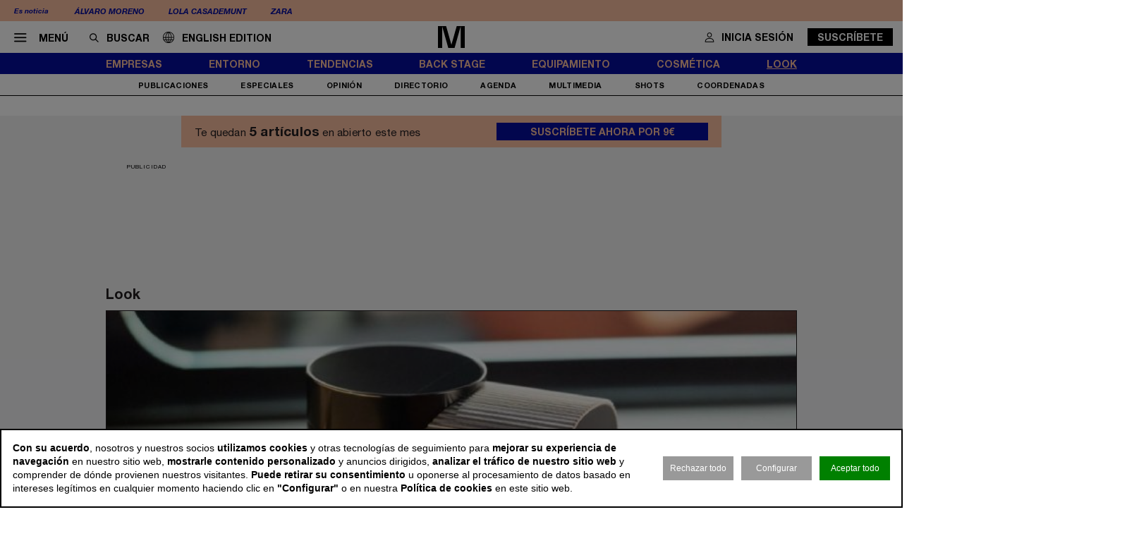

--- FILE ---
content_type: text/html; charset=utf-8
request_url: https://www.modaes.com/look/loreal-tatua-la-cara
body_size: 13806
content:
<!DOCTYPE html>
<html lang="es">
<head>
	<script>
const GA_MEASUREMENT_ID = "G-9ZV9F9XGFF";
const MARFEEL_ACCOUNT_ID = 5128;

function getCookie(name) {
  const match = document.cookie.match(new RegExp('(?:^|; )' + name.replace(/([.*+?^${}()|[\]\\])/g,'\\$1') + '=([^;]*)'));
  return match ? decodeURIComponent(match[1]) : null;
}
const cookieValue = getCookie('__cookie_consent');
const hasConsent = Boolean(cookieValue);
const tracking = cookieValue?.includes("tracking") || false;
const functionality = cookieValue?.includes("functionality") || false;
const targeting = cookieValue?.includes("targeting") || false;
// GOOGLE ANALYTICS
window.dataLayer = window.dataLayer || [];
function gtag(){ dataLayer.push(arguments); }
gtag('consent', 'default', {
	'ad_storage': 'denied',
	'ad_user_data': 'denied',
	'ad_personalization': 'denied',
	'analytics_storage': 'denied'
});
if (hasConsent) {
	const head = document.head || document.getElementsByTagName('head')[0];
	if (head) {
		const script = document.createElement("script");
		script.async = true;
		script.src = `https://www.googletagmanager.com/gtag/js?id=${GA_MEASUREMENT_ID}`;
		head.appendChild(script);
	}
	gtag('js', new Date());
	gtag('consent', 'update', {
		'ad_storage': targeting ? 'granted' : 'denied',
		'ad_user_data': targeting ? 'granted' : 'denied',
		'ad_personalization': targeting ? 'granted' : 'denied',
		'analytics_storage': tracking ? 'granted' : 'denied'
	});
	gtag('config', GA_MEASUREMENT_ID, { 'send_page_view': true });
}
// MARFEEL 
!function(){"use strict";function e(e){var t=!(arguments.length>1&&void 0!==arguments[1])||arguments[1],c=document.createElement("script");c.src=e,t?c.type="module":(c.async=!0,c.type="text/javascript",c.setAttribute("nomodule",""));var n=document.getElementsByTagName("script")[0];n.parentNode.insertBefore(c,n)}!function(t,c){!function(t,c,n){var a,o,r;n.accountId=c,null!==(a=t.marfeel)&&void 0!==a||(t.marfeel={}),null!==(o=(r=t.marfeel).cmd)&&void 0!==o||(r.cmd=[]),t.marfeel.config=n;var i="https://sdk.mrf.io/statics";e("".concat(i,"/marfeel-sdk.js?id=").concat(c),!0),e("".concat(i,"/marfeel-sdk.es5.js?id=").concat(c),!1)}(t,c,arguments.length>2&&void 0!==arguments[2]?arguments[2]:{})}(window,MARFEEL_ACCOUNT_ID,{ manualConsent: true })}();

window.marfeel?.cmd?.push(['consent', consent => {
  if (hasConsent) {
    consent.setConsentFeatures([
      { feature: 'analytics_storage', consent: tracking },
      { feature: 'personalization', consent: functionality }
    ]);
  } else {
    consent.setConsentFeatures([
      { feature: 'analytics_storage', consent: false },
      { feature: 'personalization', consent: false }
    ]);
  }
}]);
</script>	<meta charset="utf-8">
	<title>L’Oréal tatúa la cara | Modaes</title>
	<meta name="description" content="El gigante franc&eacute;s de cosm&eacute;tica ha invertido en la empresa coreana de tecnolog&iacute;a Prinker, que acaba de desarrollar una m&aacute;quina de tatuajes no&amp;hellip;">
		<meta name="robots" content="index, follow">
			<link rel="canonical" href="/look/loreal-tatua-la-cara">
						<meta name="robots" content="max-image-preview:large">				
		<meta name="theme-color" content="#050d9e">
	<link rel="icon" href="/files/favicon/favicon.svg">
	<link rel="mask-icon" href="/files/favicon/favicon.svg" color="#000000">
	<link rel="apple-touch-icon" href="/files/favicon/apple-touch-icon_color_.png">
	<link rel="manifest" href="/manifest.json">
		
	<meta name="viewport" content="width=device-width, user-scalable=no">

	<link rel="stylesheet" href="/min/f=/css/icons.css,/css/slick.css,/css/slick-theme.css,/css/main.css,/css/photoswipe.css,/css/rock.css,/css/vcomposer.css,/css/ppr.css?v=1.8.24">
	<style>
		img {
			content-visibility: auto;
		}
	</style>

	
			<meta property="twitter:card" content="summary_large_image">
			<meta property="twitter:url" content="https://www.modaes.com/look/loreal-tatua-la-cara">
			<meta property="twitter:title" content="L’Oréal tatúa la cara">
			<meta property="twitter:description" content="El gigante francés de cosmética ha invertido en la empresa coreana de tecnología Prinker, que acaba de desarrollar una máquina de tatuajes no&hellip;">
			<meta property="twitter:site" content="@">
			<meta property="og:type" content="website">
			<meta property="og:title" content="L’Oréal tatúa la cara">
			<meta property="og:description" content="El gigante francés de cosmética ha invertido en la empresa coreana de tecnología Prinker, que acaba de desarrollar una máquina de tatuajes no&hellip;">
		
					<meta property="og:image" content="https://www.modaes.com/thumb/eyJ0IjoiZCIsInciOjEyMDAsImgiOjY3NSwibSI6MSwidiI6IjEuOC4yNCJ9/files/2023/empresas/l%27oreal/l%27orela-borw-magic.jpg">
					<meta property="og:image:width" content="700">
					<meta property="og:image:height" content="393">
					<meta property="twitter:image" content="https://www.modaes.com/thumb/eyJ0IjoiZCIsInciOjEyMDAsImgiOjY3NSwibSI6MSwidiI6IjEuOC4yNCJ9/files/2023/empresas/l%27oreal/l%27orela-borw-magic.jpg">
				
	<script>const READY=[];READY.ok=false;READY.push=function (item){if (typeof item !== "function") return false; if (READY.ok){item.call();}else {return Array.prototype.push.apply(this,arguments);}};</script>
</head>
<body class="no_home offside" data-page="9" data-cookies="1">
		<!-- MEGABANNER -->
	<aside class="megabanner">
		<div class="advertising">
			<div class="adcnn" data-block="MEGABANNER-MOD"></div>
		</div>
	</aside>
		<header class="main_header">
		<section class="bar_featured">
			<div class="bar_featured_wrapper">
								<div class="featured_tags">
					<p class="title">Es noticia</p>
										<a href="/empresas/alvaro-moreno-bendiciendo-a-la-moda-masculina" class="link">Álvaro Moreno</a>
										<a href="/empresas/lola-casademunt-tantea-el-retail-galo-con-un-espacio-pop-up-en-le-marais" class="link">Lola Casademunt</a>
										<a href="/empresas/zara-echa-el-cierre-a-su-historica-tienda-de-juan-florez-de-a-coruna" class="link">Zara</a>
									</div>
								
							</div>
		</section>	
	
		<section class="bar_main">
			<div class="bar_main_wrapper">
				<div class="options">
					<a href="#" class="link menu js_menu">
						<i class="icon icon-menu"></i><span>Menú</span>
					</a>
					<div class="search">
						<form method="get" action="/buscar">
							<i class="icon icon-buscar"></i><input class="input" type="text" name="term" placeholder="Buscar" required>
						</form>
					</div>

					<a href="/global" class="link global">
						<img src="/css/img/lang/mundo.svg" alt="ENG" style="height: 16px; position: relative; top: 2px; margin-right: 11px;"><span>English edition</span>
					</a>
				</div>
				
								
								<a href="/" class="logo">
					<img src="/files/logo_plegado.svg" alt="Modaes">
				</a>
								
				
				<div class="extra">
									
										
					
										<a href="/espacio-premium?login&go=%2Flook%2Floreal-tatua-la-cara" class="link user">
						<i class="icon icon-profile"></i><span>Inicia sesión</span>
					</a>
					<a href="/espacio-premium" class="button">Suscríbete</a>
									</div>
			</div>
			
			<div class="bar_main_search">
				<div class="bar_main_search_wrapper">
					<div class="search">
						<form method="get" action="/buscar">
							<i class="icon icon-buscar"></i><input class="input" type="text" name="term" placeholder="Escribe aquí tu búsqueda" v-model="search" @keyup="update" required>
						</form>
					</div>
					
					<div class="bar_main_search_results" v-if="data">
						<div class="bar_main_search_results_wrapper">
							<div class="block" v-if="data && data.noticias">
								<div class="block_title">
									Noticias
								</div>
								
								<div class="block_elems">
									<a v-for="(item, i) in data.noticias" :key="i" :href="item.link" class="text_item">{{ item.title }}</a>
								</div>
							</div>
							
							<div class="block squares" v-if="data && data.tags">
								<div class="block_title">
									Tags
								</div>
								
								<div class="block_elems">
									<a v-for="(item, i) in data.tags" :key="i" :href="item.link" class="square_item">{{ item.title }}</a>
								</div>
							</div>
							
							<div class="block squares" v-if="data && data.perfiles">
								<div class="block_title">
									Perfiles
								</div>
								
								<div class="block_elems">
									<a v-for="(item, i) in data.perfiles" :key="i" :href="item.link" class="square_item">{{ item.title }}</a>
								</div>
							</div>
						</div>
					</div>
				</div>
			</div>
		</section>
				
		<div class="front">
			<div class="front_wrapper">
								<a href="/" class="logo">
										<img src="/files/logo_.svg" alt="Modaes">
				</a>
								
								
				
							</div>
			
			<a href="#" class="menu_icon js_menu only_mobile">
				<i class="icon icon-menu"></i>
			</a>
			
						
						
						<a href="/espacio-premium?login&go=%2Flook%2Floreal-tatua-la-cara" class="login_icon only_mobile">
				<i class="icon icon-profile"></i>
			</a>
						
		</div>
		
				<section class="bar_sections">
			<div class="bar_sections_wrapper">
								<a href="/empresas" class="link " >Empresas</a>
								<a href="/entorno" class="link " >Entorno</a>
								<a href="/tendencias" class="link " >Tendencias</a>
								<a href="/back-stage" class="link " >Back Stage</a>
								<a href="/equipamiento" class="link " >Equipamiento</a>
								<a href="/cosmetica" class="link " >Cosmética</a>
								<a href="/look" class="link active" >Look</a>
							</div>
		</section>
		
				<section class="bar_more">
			<div class="bar_more_wrapper">
								<a href="/publicaciones" class="link " >Publicaciones</a>
								<a href="/especiales" class="link " >Especiales</a>
								<a href="/opinion" class="link " >Opinión</a>
								<a href="/perfiles" class="link " >Directorio</a>
								<a href="/agenda" class="link " >Agenda</a>
								<a href="/multimedia" class="link " >Multimedia</a>
								<a href="/shots" class="link " >Shots</a>
								<a href="http://www.modaes.com/coordenadas" class="link " >Coordenadas</a>
							</div>
		</section>
			</header>
	
	<main class="main_content">
				<div class="ads_side_container left">
			<div class="ads_sticky_wrapper">
							</div>
		</div>
		<div class="ads_side_container right">
			<div class="ads_sticky_wrapper">
							</div>
		</div>
		
		
				<aside class="ppr_count_featured">
					<p class="pre">Te quedan <strong>5 artículos</strong> en abierto este mes</p>
					<a href="/espacio-premium" class="btn">Suscríbete ahora por 9€</a>
				</aside>
			
				

								<!-- INNER A -->
		<div class="slot_horizontal">
			<div class="slot_item publi" data-type="ads.ads->index" data-params="{&quot;item&quot;:&quot;3&quot;}"><aside class="ads_item leaderboard_plus advertising">
	<div class="ads_item_wrapper">
		<p class="label">Publicidad</p>
		<div class="adcnn" data-block="INNERPREMIUM-MOD"></div>	</div>
</aside>
</div>
		</div>
									
		<article class="news_detail">
	<div class="news_detail_wrapper">
				<p class="news_detail_type"><a href="/look">Look</a></p>
		
				
				
				
				
		
		<div class="news_detail_header ">
			<div class="news_detail_titles">				
				<h1 class="news_detail_title">L’Oréal tatúa la cara</h1>
								<h2 class="news_detail_lead">
					<p>El gigante francés de cosmética ha invertido en la empresa coreana de tecnología Prinker, que acaba de desarrollar una máquina de tatuajes no permanentes que permite a los usuarios conseguir un&nbsp;<em>look</em>&nbsp;de cejas personalizado basado en sus rasgos faciales.</p>				</h2>
							</div>
						<div class="news_detail_imagemain">
								<div class="image_wrapper only_desktop">
										<img class="image" src="/thumb/eyJ0IjoiZCIsInciOjEyMDAsImgiOjY3NSwibSI6MSwidiI6IjEuOC4yNCJ9/files/2023/empresas/l%27oreal/l%27orela-borw-magic.jpg" alt="L&rsquo;Or&eacute;al tat&uacute;a la cara">
				</div>
				<div class="image_wrapper only_mobile">
					
					<img src="/thumb/eyJ0IjoiZCIsInciOjUwMCwiaCI6NTAwLCJtIjowLCJ2IjoiMS44LjI0In0/files/2023/empresas/l%27oreal/l%27orela-borw-magic.jpg" alt="L&rsquo;Or&eacute;al tat&uacute;a la cara" class="image">
				</div>
												<div class="legend">
					L’Oréal Brow Magic, el nombre de la máquina, es un aplicador de maquillaje de cejas electrónico y portátil. 				</div>
							</div>
					</div>
		
		<div class="social_options">
			
			<div class="sharing" id="w696bbf74bf8ff">
	<a href="https://www.facebook.com/sharer/sharer.php?u=https%3A%2F%2Fwww.modaes.com%2Flook%2Floreal-tatua-la-cara" target="_blank" class="link">
		<i class="icon icon-facebook"></i>
	</a>
		<a href="https://wa.me/?lang=es&text=L%E2%80%99Or%C3%A9al+tat%C3%BAa+la+cara https%3A%2F%2Fwww.modaes.com%2Flook%2Floreal-tatua-la-cara" target="_blank" class="link">
		<i class="icon icon-whatsapp"></i>
	</a>
	<a href="https://www.linkedin.com/shareArticle?mini=true&url=https%3A%2F%2Fwww.modaes.com%2Flook%2Floreal-tatua-la-cara" target="_blank" class="link">
		<i class="icon icon-linkeding"></i>
	</a>
	<a href="https://www.modaes.com/look/loreal-tatua-la-cara" class="link clipboard">
		<i class="icon icon-link"></i>
	</a>

	</div>
<script>
READY.push(function() {
	const widget = $("#w696bbf74bf8ff");
	let LOADING_EMAIL = false;
	widget.find(".link.email").click(function (e) {
		e.preventDefault();
		if ( ! LOADING_EMAIL) {
			LOADING_EMAIL = true;
			$.ajax({
				url: "/app/share/share/email",
				type: "post",
				data: {
					item: '77873',
					type: 'bm90aWNpYXNcbW9kZWxzXE5vdGljaWE=',
					link: 'https://www.modaes.com/look/loreal-tatua-la-cara',
					title: 'L’Oréal tatúa la cara'
				},
				success: function (r) {
					if (r && r.status == "ok") {
						$("body").append(r.data);
						LOADING_EMAIL = false;
					}
				}
			});
		}
	});

	function fallbackCopyTextToClipboard(text, cb) {
		let textArea = document.createElement("textarea");
		textArea.value = text;
	
		// Avoid scrolling to bottom
		textArea.style.top = "0";
		textArea.style.left = "0";
		textArea.style.position = "fixed";

		document.body.appendChild(textArea);
		textArea.focus();
		textArea.select();

		try {
			let successful = document.execCommand('copy');
			let msg = successful ? 'successful' : 'unsuccessful';
			if (msg == "successful") {
				cb();
			}
		} catch (err) {}
		document.body.removeChild(textArea);
	}

	function copyTextToClipboard(text, cb) {
		if (!navigator.clipboard) {
			fallbackCopyTextToClipboard(text, cb);
			return;
		}
		navigator.clipboard.writeText(text).then(function() {
			cb();
		});
	}

	widget.find(".link.clipboard").click(function (e) {
		e.preventDefault();
		let link = this.href;
		copyTextToClipboard(link, () => alert("Enlace copiado al portapapeles"));
	});
});
</script>			
			<div class="actions">
				
								<a href="?download" class="link" target="_blank" rel="nofollow">
					<i class="icon icon-download"></i>
				</a>
			</div>
		</div>
		
		<div class="news_detail_content">
			<div class="left">
				<h3 class="info">
										<p class="author"><a href="/redaccion/modaes">Modaes</a></p>
										<p class="date"><time datetime="2023-01-09T18:19+01:00">9 ene 2023 - 18:19</time></p>
				</h3>

				<div class="paywall news_detail_content_text detail_text">
										<p>L’Oréal apuesta por la tecnología. El gigante francés de cosmética ha entrado, con una participación minoritaria, en el capital de la compañía coreana Prinker, que acaba de desarrollar una máquina de tatuajes no permanentes con la que la que los usuarios pueden conseguir un <em>look</em> de cejas personalizado basado en sus rasgos faciales. El dispositivo se ha presentado en la feria tecnológica CES 2023 y estará disponible a lo largo del año.</p>
<p>&nbsp;</p>
<p>L’Oréal Brow Magic, el nombre de la máquina, es un aplicador de maquillaje de cejas electrónico y portátil. <strong>Con este dispositivo, que cuenta con 2.400 boquillas y una tecnología de impresión de 1.200 gotas por pulgada, los consumidores pueden marcar la forma de sus cejas en cuestión de segundos</strong>.</p>
<p>&nbsp;</p>
<p>El dispositivo electrónico escaneará el rostro del usuario y actuará dependiendo de la forma original de la ceja del consumidor. “<strong>Combinar la herencia de belleza de L'Oréal con estas tecnologías avanzadas nos permite crear gestos de belleza totalmente nuevos</strong>”, explica Guive Balooch, director global de la Incubadora Tecnológica de Investigación e Innovación de L’Oréal, en un comunicado.</p>
<p>&nbsp;</p>
<p>&nbsp;</p>
<p class="news_featured_text">L'Oréal ha presentado dos prototipos tecnológicos en la feria tecnológica CES 2023 que ayudará a las personas con movilidad reducida</p><div class="slot_item publi" data-type="ads.ads->index" data-params="{&quot;item&quot;:&quot;6&quot;}"><aside class="ads_item leaderboard_plus advertising">
	<div class="ads_item_wrapper">
		<p class="label">Publicidad</p>
		<div class="adcnn" data-block="INNERA-MOD"></div>	</div>
</aside>
</div>

<p>&nbsp;</p>
<p>&nbsp;</p>
<p>No es el único producto que el gigante francés ha presentado en la feria tecnológica CES 2023. <strong>La compañía de cosmética ha desarrollado también Hapta, el primer aplicador de maquillaje inteligente y portátil para que las personas con movilidad reducida puedan maquillarse de manera autónoma</strong>.</p>
<p>&nbsp;</p>
<p>El aplicador de maquillaje cuenta con controles de movimiento inteligentes que ofrecen al usuario la posibilidad de aplicarse el maquillaje de una manera mucho más sencilla. “Estamos dedicados a traer nuevas tecnologías que impulsen servicios de belleza que aumenten y alcancen los deseos, expectativas y necesidades insatisfechas de cada individuo”, explica Barbara Lavernos, responsable de Investigación, Innovación y Tecnología de L’Oréal en el mismo comunicado.</p>
<p>&nbsp;</p>
<p><strong>Este dispositivo se pondrá a prueba con Lancome, propiedad del grupo L’Oréal, a lo largo de este año. El primer aplicador inteligente será uno de pintalabios y, conforme pase el tiempo, se desarrollarán otras aplicaciones de maquillaje</strong>. El aplicador Hapta vendrá con una batería incorporada y carga para el dispositivo.</p>									</div>
				
								
			</div>
			
			<div class="right" data-len="2600">

				<div class="slot_item publi" data-type="ads.ads->index" data-params="{&quot;item&quot;:&quot;2&quot;}"><aside class="ads_item medium_rectangle advertising">
	<div class="ads_item_wrapper">
		<p class="label">Publicidad</p>
		<div class="adcnn" data-block="ROBAB-MOD"></div>	</div>
</aside>
</div>
<div class="slot_item no_publi" data-type="page.page->widget_loader" data-params="{&quot;item&quot;:&quot;1&quot;}"><aside class="featured_eventos featured_item" data-widget="widget696bbf74c4831">
	<div class="featured_item_wrapper">
		<header class="header">
			<a href="/agenda" class="name">Próximos eventos</a>
		</header>
		
		<div class="featured_eventos_content">
			<div class="featured_eventos_items">
												<article class="featured_eventos_item">
						<a href="/agenda?id=202601_682" class="date">17 Ene</a>
						<a href="/agenda?id=202601_682" class="name">Bijorhca</a>
				</article>
								<article class="featured_eventos_item">
						<a href="/agenda?id=202601_3298" class="date">17 Ene</a>
						<a href="/agenda?id=202601_3298" class="name">Neonyt</a>
				</article>
								<article class="featured_eventos_item">
						<a href="/agenda?id=202601_3256" class="date">17 Ene</a>
						<a href="/agenda?id=202601_3256" class="name">Who's Next</a>
				</article>
								<article class="featured_eventos_item">
						<a href="/agenda?id=202601_3169" class="date">17 Ene</a>
						<a href="/agenda?id=202601_3169" class="name">Bijorhca</a>
				</article>
								<article class="featured_eventos_item">
						<a href="/agenda?id=202601_3291" class="date">17 Ene</a>
						<a href="/agenda?id=202601_3291" class="name">Salon International de la Lingerie</a>
				</article>
											</div>
			
			<a href="/agenda" class="btn_more">Ver más eventos</a>
		</div>
		
			</div>
</aside>
<script type="application/javascript">
READY.push(function () {
	let check = function (fn) {
		if ($("[v-cloak]").length > 0) {
			setTimeout(() => { check(fn); }, 1);
		}
		else {
			fn();
		}
	}
	
	check(() => {
		init_widget('widget696bbf74c4831', function (el) {
			let widget = $(el);
			widget.find(".featured_eventos_content").each(function () {
				let wrapper = $(this);
				let items = wrapper.find(".featured_eventos_items");
				let btn = wrapper.find(".btn_more");
				let patro = widget.find(".powered_by");
				
				let patro_h = 0;
				if (patro.length > 0) {
					patro_h = patro.height();
				}
				
				let cur_h = items.height() + btn.height() + patro_h;

				if (cur_h > wrapper.height() && patro.length > 0) {
					btn.addClass("small");
				}

				while (cur_h > wrapper.height()) {
					items.find(".featured_eventos_item:last").remove();
					cur_h = items.height() + btn.height() + patro_h;
				}
				
				btn.removeClass("small");
				cur_h = items.height() + btn.height() + patro_h;
				if (cur_h > wrapper.height()) {
					btn.addClass("small");
				}
			});
		});
	});
});
</script></div>
				<div class="slot_item no_publi" data-type="page.page->widget_loader" data-params="{&quot;item&quot;:&quot;1&quot;}"><aside class="featured_multimedia2 featured_specials2 featured_item js_slick" data-slick-items-desktop="1" data-slick-items-mobile="1" data-slick-items-arrows="1">
	<div class="featured_item_wrapper">
		<header class="header">
			<a href="/especiales" class="name">Especiales</a>
		</header>
		
		<div class="list">
			<div class="featured_multimedia2_items scroller">
								<article class="featured_multimedia2_item">
					<a href="/especiales/gigantes-de-la-moda">
						<div class="image_wrapper">
														<img src="/thumb/eyJ0IjoiZCIsInciOjI5OSwiaCI6MjQyLCJtIjoxLCJ2IjoiMS44LjI0In0/files/2025/04-especiales/gigantes/gigantes-imagen-especial.jpg" alt="Gigantes de la moda">
													</div>
					</a>
										
					<div class="powered_by">
						<h2 class="special_title"><a href="/especiales/gigantes-de-la-moda">Gigantes de la moda</a></h2>
						
												
																		</div>					
				</article>
							</div>
		</div>	
	</div>
</aside>
</div>
<div class="slot_item no_publi" data-type="page.page->widget_loader" data-params="{&quot;item&quot;:&quot;1&quot;}"><aside class="featured_opinion2 featured_item js_slick" data-slick-items-desktop="1" data-slick-items-mobile="1" data-slick-items-arrows="1">
	<div class="featured_item_wrapper">
		<header class="header">
			<a href="/opinion" class="name">Opinión</a>
		</header>
		
		<div class="list">
			<div class="featured_opinion2_items scroller">
								<article class="featured_opinion2_item">
					<a href="/opinion/del-discurso-a-las-entregas">
						<div class="image_wrapper">
														<img class="image" src="/thumb/eyJ0IjoiZCIsInciOjE4MCwiaCI6MTQwLCJtIjoxLCJ2IjoiMS44LjI0In0/files/2026/05-opinion/jose-maria-mestres-texfor-366-1.png" srcset="/thumb/eyJ0IjoiZCIsInciOjE4MCwiaCI6MTQwLCJtIjoxLCJ2IjoiMS44LjI0In0/files/2026/05-opinion/jose-maria-mestres-texfor-366-1.png, /thumb/eyJ0IjoiZCIsInciOjM2MCwiaCI6MjgwLCJtIjoxLCJ2IjoiMS44LjI0In0/files/2026/05-opinion/jose-maria-mestres-texfor-366-1.png 1.5x" alt="Del discurso  a las entregas">													</div>
						<h2 class="title">Del discurso  a las entregas</h2>
						<p class="author">José Maria Mestres</p>
					</a>
				</article>
								<article class="featured_opinion2_item">
					<a href="/opinion/liberte-egalite-et-falsite">
						<div class="image_wrapper">
														<img class="image" src="/thumb/eyJ0IjoiZCIsInciOjE4MCwiaCI6MTQwLCJtIjoxLCJ2IjoiMS44LjI0In0/files/2024/05-opinion/inma-urrea-new.png" srcset="/thumb/eyJ0IjoiZCIsInciOjE4MCwiaCI6MTQwLCJtIjoxLCJ2IjoiMS44LjI0In0/files/2024/05-opinion/inma-urrea-new.png, /thumb/eyJ0IjoiZCIsInciOjM2MCwiaCI6MjgwLCJtIjoxLCJ2IjoiMS44LjI0In0/files/2024/05-opinion/inma-urrea-new.png 1.5x" alt="Libert&eacute;, &Eacute;galit&eacute; et Falsit&eacute;">													</div>
						<h2 class="title">Liberté, Égalité et Falsité</h2>
						<p class="author">Inmaculada Urrea</p>
					</a>
				</article>
								<article class="featured_opinion2_item">
					<a href="/opinion/la-metamorfosis-de-la-industria-textil-innovacion-y-responsabilidad-social-1">
						<div class="image_wrapper">
														<img class="image" src="/thumb/eyJ0IjoiZCIsInciOjE4MCwiaCI6MTQwLCJtIjoxLCJ2IjoiMS44LjI0In0/files/2025/fabiola-perez-ramos-perfil-opinion-bien.png" srcset="/thumb/eyJ0IjoiZCIsInciOjE4MCwiaCI6MTQwLCJtIjoxLCJ2IjoiMS44LjI0In0/files/2025/fabiola-perez-ramos-perfil-opinion-bien.png, /thumb/eyJ0IjoiZCIsInciOjM2MCwiaCI6MjgwLCJtIjoxLCJ2IjoiMS44LjI0In0/files/2025/fabiola-perez-ramos-perfil-opinion-bien.png 1.5x" alt="La metamorfosis de la industria textil: innovaci&oacute;n y responsabilidad social">													</div>
						<h2 class="title">La metamorfosis de la industria textil: innovación y responsabilidad social</h2>
						<p class="author">Fabiola Pérez</p>
					</a>
				</article>
							</div>
		</div>
		
			</div>
</aside>
</div>

				
							</div>
		</div>
		
				
		
		<div class="social_options">
			<div class="sharing" id="w696bbf74e0a68">
	<a href="https://www.facebook.com/sharer/sharer.php?u=https%3A%2F%2Fwww.modaes.com%2Flook%2Floreal-tatua-la-cara" target="_blank" class="link">
		<i class="icon icon-facebook"></i>
	</a>
		<a href="https://wa.me/?lang=es&text=L%E2%80%99Or%C3%A9al+tat%C3%BAa+la+cara https%3A%2F%2Fwww.modaes.com%2Flook%2Floreal-tatua-la-cara" target="_blank" class="link">
		<i class="icon icon-whatsapp"></i>
	</a>
	<a href="https://www.linkedin.com/shareArticle?mini=true&url=https%3A%2F%2Fwww.modaes.com%2Flook%2Floreal-tatua-la-cara" target="_blank" class="link">
		<i class="icon icon-linkeding"></i>
	</a>
	<a href="https://www.modaes.com/look/loreal-tatua-la-cara" class="link clipboard">
		<i class="icon icon-link"></i>
	</a>

	</div>
<script>
READY.push(function() {
	const widget = $("#w696bbf74e0a68");
	let LOADING_EMAIL = false;
	widget.find(".link.email").click(function (e) {
		e.preventDefault();
		if ( ! LOADING_EMAIL) {
			LOADING_EMAIL = true;
			$.ajax({
				url: "/app/share/share/email",
				type: "post",
				data: {
					item: '77873',
					type: 'bm90aWNpYXNcbW9kZWxzXE5vdGljaWE=',
					link: 'https://www.modaes.com/look/loreal-tatua-la-cara',
					title: 'L’Oréal tatúa la cara'
				},
				success: function (r) {
					if (r && r.status == "ok") {
						$("body").append(r.data);
						LOADING_EMAIL = false;
					}
				}
			});
		}
	});

	function fallbackCopyTextToClipboard(text, cb) {
		let textArea = document.createElement("textarea");
		textArea.value = text;
	
		// Avoid scrolling to bottom
		textArea.style.top = "0";
		textArea.style.left = "0";
		textArea.style.position = "fixed";

		document.body.appendChild(textArea);
		textArea.focus();
		textArea.select();

		try {
			let successful = document.execCommand('copy');
			let msg = successful ? 'successful' : 'unsuccessful';
			if (msg == "successful") {
				cb();
			}
		} catch (err) {}
		document.body.removeChild(textArea);
	}

	function copyTextToClipboard(text, cb) {
		if (!navigator.clipboard) {
			fallbackCopyTextToClipboard(text, cb);
			return;
		}
		navigator.clipboard.writeText(text).then(function() {
			cb();
		});
	}

	widget.find(".link.clipboard").click(function (e) {
		e.preventDefault();
		let link = this.href;
		copyTextToClipboard(link, () => alert("Enlace copiado al portapapeles"));
	});
});
</script>			
			<div class="actions">
												
								<a href="?download" class="link" target="_blank" rel="nofollow">
					<i class="icon icon-download"></i>
				</a>					
			</div>
		</div>
		
				
		<div class="slot_horizontal">
			<div class="slot_item publi" data-type="ads.ads->index" data-params="{&quot;item&quot;:&quot;17&quot;}"><aside class="ads_item leaderboard_plus advertising">
	<div class="ads_item_wrapper">
		<p class="label">Publicidad</p>
		<div class="adcnn" data-block="INNERBMOD"></div>	</div>
</aside>
</div>
		</div>
		
				

			
		
						<div class="slot_horizontal">
			<div class="slot_item publi" data-type="ads.ads->index" data-params="{&quot;item&quot;:&quot;18&quot;}"><aside class="ads_item leaderboard_plus advertising">
	<div class="ads_item_wrapper">
		<p class="label">Publicidad</p>
		<div class="adcnn" data-block="INNERC-MOD"></div>	</div>
</aside>
</div>
		</div>
				
		<div class="news_list_block1 with_title news_related_block news_related_last">

			<p class="news_list_block1_title_mini">Últimas noticias</p>
			
			<div class="slot_vertical">
				<div class="slot_item no_publi" data-type="page.page->widget_loader" data-params="{&quot;item&quot;:&quot;1&quot;}"><aside class="featured_mostread featured_item " data-widget="widget696bbf74ce08e">
	<div class="featured_item_wrapper">
		<header class="header">
			<p class="name">Lo más leído</p>
		</header>
				
		<ul class="featured_mostread_items">
									<li class="featured_mostread_item">
				<h2><a href="/empresas/zara-echa-el-cierre-a-su-historica-tienda-de-juan-florez-de-a-coruna" class="link">Zara echa el cierre a su histórica tienda de Juan Flórez de A Coruña</a></h2>
			</li>
						<li class="featured_mostread_item">
				<h2><a href="/back-stage/los-profesionales-mas-buscados-y-los-mejor-pagados-en-la-moda-en-2026" class="link">Los profesionales más buscados y los mejor pagados en la moda en España en 2026</a></h2>
			</li>
						<li class="featured_mostread_item">
				<h2><a href="/empresas/alvaro-moreno-bendiciendo-a-la-moda-masculina" class="link">Álvaro Moreno, bendiciendo a la moda masculina</a></h2>
			</li>
								</ul>
		
			</div>
</aside>
<script>
READY.push(function () {
	init_widget('widget696bbf74ce08e', function (el) {
		let widget = $(el);
		widget.find(".featured_item_wrapper").each(function () {
			let wrapper = $(this);
			let items = wrapper.find(".featured_mostread_items");
					
			let cur_h = wrapper.height();
			
			while (cur_h > 598) {
				items.find(".featured_mostread_item:last").remove();
				cur_h = wrapper.height();
			}
		});
	});
});
</script></div>
<div class="slot_item no_publi" data-type="page.page->widget_loader" data-params="{&quot;item&quot;:&quot;1&quot;}"><aside class="featured_newsletter featured_item">
	<div class="featured_item_wrapper">
		<header class="header">
			<a href="/newsletter" class="name">Newsletter</a>
		</header>
		
		<div class="featured_newsletter_content">
			<form method="post" action="/newsletter">
				<div class="label">
					<p>Date de alta gratis y recibe cada d&iacute;a todas las noticias del sector</p>				</div>
				<input class="input_elem" type="email" name="email" placeholder="Email" required>
				
				<button class="button_black" onclick="$(this).closest('form').addClass('form_sent');">Suscribirme</button>
			</form>
		</div>
	</div>
</aside></div>
			</div>
			
			<div class="spacer size_3"></div>
			
						<article class="news_list_item layout_5 size_3">
				<div class="news_list_item_wrapper">
					<a href="/empresas/essilorluxottica-nombra-a-sara-manzoni-directora-general-de-la-region-iberia" class="image_wrapper">
						<img class="image" src="/thumb/eyJ0IjoiZCIsInciOjMwNywiaCI6MTUwLCJtIjoxLCJ2IjoiMS44LjI0In0/files/2026/15-redaccion-empresas/essilorluxottica/essilor-luxottica-tienda-interior-1200.jpg" alt="EssilorLuxottica nombra a Sara Manzoni directora general de la regi&oacute;n Iberia">
					</a>
					
					<div class="content">
						<header class="header">
							<a href="/empresas/essilorluxottica-nombra-a-sara-manzoni-directora-general-de-la-region-iberia" class="title"><h2>EssilorLuxottica nombra a Sara Manzoni directora general de la región Iberia</h2></a>
							<h3 class="info">
								<p class="author">Modaes</p>
								<p class="date">16 ene 2026 - 17:54</p>
							</h3>
						</header>
					</div>
				</div>
			</article>			
						<article class="news_list_item layout_5 size_3">
				<div class="news_list_item_wrapper">
					<a href="/empresas/falabella-compra-una-participacion-minoritaria-de-su-socio-en-colombia-por-136-millones" class="image_wrapper">
						<img class="image" src="/thumb/eyJ0IjoiZCIsInciOjMwNywiaCI6MTUwLCJtIjoxLCJ2IjoiMS44LjI0In0/files/2026/15-redaccion-empresas/falabella/falabella-tienda-exterior-1200.jpg" alt="Falabella compra una participaci&oacute;n minoritaria de su socio en Colombia por 136 millones ">
					</a>
					
					<div class="content">
						<header class="header">
							<a href="/empresas/falabella-compra-una-participacion-minoritaria-de-su-socio-en-colombia-por-136-millones" class="title"><h2>Falabella compra una participación minoritaria de su socio en Colombia por 136 millones </h2></a>
							<h3 class="info">
								<p class="author">Modaes / Agencias</p>
								<p class="date">16 ene 2026 - 16:41</p>
							</h3>
						</header>
					</div>
				</div>
			</article>			
					
			
			<div class="spacer size_3"></div>

						<article class="news_list_item layout_5 size_3">
				<div class="news_list_item_wrapper">
					<a href="/back-stage/resumen-de-la-semana-de-la-inversion-en-hallotex-a-los-resultados-record-de-silbon-y-alohas" class="image_wrapper">
						<img class="image" src="/thumb/eyJ0IjoiZCIsInciOjMwNywiaCI6MTUwLCJtIjoxLCJ2IjoiMS44LjI0In0/files/2026/16-redaccion-personas/silbon-pablo-lopez-1200.jpg" alt="Resumen de la semana: De la inversi&oacute;n en Hallotex a los resultados r&eacute;cord de Silbon y Alohas">
					</a>
					
					<div class="content">
						<header class="header">
							<a href="/back-stage/resumen-de-la-semana-de-la-inversion-en-hallotex-a-los-resultados-record-de-silbon-y-alohas" class="title"><h2>Resumen de la semana: De la inversión en Hallotex a los resultados récord de Silbon y Alohas</h2></a>
							<h3 class="info">
								<p class="author">Modaes</p>
								<p class="date">16 ene 2026 - 14:00</p>
							</h3>
						</header>
					</div>
				</div>
			</article>			
						<article class="news_list_item layout_5 size_3">
				<div class="news_list_item_wrapper">
					<a href="/empresas/asics-gana-musculo-productivo-onitsuka-tiger-abre-su-primera-fabrica-en-japon" class="image_wrapper">
						<img class="image" src="/thumb/eyJ0IjoiZCIsInciOjMwNywiaCI6MTUwLCJtIjoxLCJ2IjoiMS44LjI0In0/files/2026/15-redaccion-empresas/asics/onitsuka-tiger-asics-fabrica-japon-1200.jpg" alt="Asics gana m&uacute;sculo productivo: Onitsuka Tiger abre su primera f&aacute;brica en Jap&oacute;n">
					</a>
					
					<div class="content">
						<header class="header">
							<a href="/empresas/asics-gana-musculo-productivo-onitsuka-tiger-abre-su-primera-fabrica-en-japon" class="title"><h2>Asics gana músculo productivo: Onitsuka Tiger abre su primera fábrica en Japón</h2></a>
							<h3 class="info">
								<p class="author">Modaes</p>
								<p class="date">16 ene 2026 - 13:42</p>
							</h3>
						</header>
					</div>
				</div>
			</article>			
					</div>
		
		<div class="slot_horizontal">
			<div class="slot_item publi" data-type="ads.ads->index" data-params="{&quot;item&quot;:&quot;3&quot;}"><aside class="ads_item leaderboard_plus advertising">
	<div class="ads_item_wrapper">
		<p class="label">Publicidad</p>
		<div class="adcnn" data-block="INNERPREMIUM-MOD"></div>	</div>
</aside>
</div>
		</div>

	</div>

	<script type="application/ld+json">{"@context":"https:\/\/schema.org","@type":"NewsArticle","mainEntityOfPage":{"@type":"WebPage","@id":"https:\/\/www.modaes.com\/look\/loreal-tatua-la-cara"},"isAccessibleForFree":"False","hasPart":{"@type":"WebPageElement","isAccessibleForFree":"False","cssSelector":".paywall"},"headline":"L\u2019Or\u00e9al tat\u00faa la cara","description":"El gigante franc\u00e9s de cosm\u00e9tica ha invertido en la empresa coreana de tecnolog\u00eda Prinker, que acaba de desarrollar una m\u00e1quina de tatuajes no&hellip;","articleSection":"Look","datePublished":"2023-01-09T18:19+01:00","dateModified":"2023-01-09T18:19+01:00","image":{"@type":"ImageObject","url":"https:\/\/www.modaes.com\/thumb\/eyJ0IjoiZCIsInciOjEyMDAsImgiOjY3NSwibSI6MSwidiI6IjEuOC4yNCJ9\/files\/2023\/empresas\/l%27oreal\/l%27orela-borw-magic.jpg","width":700,"height":393,"representativeOfPage":true,"caption":"L\u2019Or\u00e9al tat\u00faa la cara"},"author":{"@type":"Person","name":"Modaes","sameAs":["https:\/\/www.modaes.com\/redaccion\/modaes"]},"publisher":{"@type":"Organization","name":"Modaes","url":"https:\/\/www.modaes.com","logo":{"@type":"ImageObject","url":"https:\/\/www.modaes.com\/files\/logo_.svg","width":489,"height":103}}}</script></article>

<script>
window.marfeel = window.marfeel || { cmd: [] };
function sendMarfeelVars(vars) {
	window.marfeel.cmd.push(['compass', function(compass) {
		for (var k in vars) {
			if (vars.hasOwnProperty(k)) {
				compass.setPageVar(k, String(vars[k]));
			}
		}
	}]);
}
sendMarfeelVars({
	closed: 'open',
	user_type: 'anonymous',
	access: 'metered-allowed',
	meter_state: 'below_limit'
});

</script>

					
								<section class="featured_publications js_slick" data-slick-items-desktop="4" data-slick-items-mobile="1" data-slick-items-arrows="1">
	<div class="featured_publications_wrapper">
		<p class="big_title"><a href="/publicaciones">Publicaciones</a></p>
		
		<div class="list">
			<div class="featured_publications_items scroller">
								<article class="featured_publications_item">
					<a href="/app/publicaciones/visor?id=311" target="_blank">
						<div class="image_wrapper">
							<img class="image" src="/thumb/eyJ0IjoiZCIsInciOjIzMCwiaCI6MzI2LCJtIjoxLCJ2IjoiMS44LjI0In0/files/2026/06-revista/n57portada-f-ok2page-0001.jpg" alt="Revista Modaes - 57">

														
							<div class="buy_hover">
								<form method="post" action="/cesta">
									<input type="hidden" name="id" value="311">
									<input type="hidden" name="type" value="publicaciones.publicaciones">
									<input type="hidden" name="amount" value="1">
									<input type="hidden" name="op" value="add">
									<button class="link">Comprar</button>
								</form>
							</div>
													</div>
						<h2 class="title">Revista Modaes - 57</h2>
						<div class="options">
														
														<form method="post" action="/cesta">
								<input type="hidden" name="id" value="311">
								<input type="hidden" name="type" value="publicaciones.publicaciones">
								<input type="hidden" name="amount" value="1">
								<input type="hidden" name="op" value="add">
								<button class="link"><i class="icon icon-carrito-14"></i></button>
							</form>
													</div>
					</a>
					
					
				</article>
								<article class="featured_publications_item">
					<a href="/files/publicaciones/free/2025/dossieranual2025" target="_blank">
						<div class="image_wrapper">
							<img class="image" src="/thumb/eyJ0IjoiZCIsInciOjIzMCwiaCI6MzI2LCJtIjoxLCJ2IjoiMS44LjI0In0/files/2025/13-publicaciones/portada.jpg" alt="Modaes Dossier - Anual 2025">

													</div>
						<h2 class="title">Modaes Dossier - Anual 2025</h2>
						<div class="options">
														
													</div>
					</a>
					
					
				</article>
								<article class="featured_publications_item">
					<a href="/files/publicaciones/free/guiaferias" target="_blank">
						<div class="image_wrapper">
							<img class="image" src="/thumb/eyJ0IjoiZCIsInciOjIzMCwiaCI6MzI2LCJtIjoxLCJ2IjoiMS44LjI0In0/files/2025/13-publicaciones/guia-ferias-y-pasarelas-noviembre.jpg" alt="Gu&iacute;a de ferias y pasarelas de moda 2025 - edici&oacute;n noviembre">

													</div>
						<h2 class="title">Guía de ferias y pasarelas de moda 2025 - edición noviembre</h2>
						<div class="options">
														
													</div>
					</a>
					
					
				</article>
								<article class="featured_publications_item">
					<a href="/files/publicaciones/free/2025/barometro2025/" target="_blank">
						<div class="image_wrapper">
							<img class="image" src="/thumb/eyJ0IjoiZCIsInciOjIzMCwiaCI6MzI2LCJtIjoxLCJ2IjoiMS44LjI0In0/files/publicaciones/free/2025/barometromoda2025.png" alt="Bar&oacute;metro de Empresas de Moda en Espa&ntilde;a 2025">

													</div>
						<h2 class="title">Barómetro de Empresas de Moda en España 2025</h2>
						<div class="options">
														
													</div>
					</a>
					
					
				</article>
								<article class="featured_publications_item">
					<a href="/app/publicaciones/visor?id=307" target="_blank">
						<div class="image_wrapper">
							<img class="image" src="/thumb/eyJ0IjoiZCIsInciOjIzMCwiaCI6MzI2LCJtIjoxLCJ2IjoiMS44LjI0In0/files/publicaciones/free/2025/r56/R5601.jpg" alt="Revista Modaes - 56">

														
							<div class="buy_hover">
								<form method="post" action="/cesta">
									<input type="hidden" name="id" value="307">
									<input type="hidden" name="type" value="publicaciones.publicaciones">
									<input type="hidden" name="amount" value="1">
									<input type="hidden" name="op" value="add">
									<button class="link">Comprar</button>
								</form>
							</div>
													</div>
						<h2 class="title">Revista Modaes - 56</h2>
						<div class="options">
														
														<form method="post" action="/cesta">
								<input type="hidden" name="id" value="307">
								<input type="hidden" name="type" value="publicaciones.publicaciones">
								<input type="hidden" name="amount" value="1">
								<input type="hidden" name="op" value="add">
								<button class="link"><i class="icon icon-carrito-14"></i></button>
							</form>
													</div>
					</a>
					
					
				</article>
								<article class="featured_publications_item">
					<a href="/files/publicaciones/free/2025/informe-economico2025" target="_blank">
						<div class="image_wrapper">
							<img class="image" src="/thumb/eyJ0IjoiZCIsInciOjIzMCwiaCI6MzI2LCJtIjoxLCJ2IjoiMS44LjI0In0/files/2025/13-publicaciones/informe-economico-2025-portada.jpg" alt="Informe Econ&oacute;mico de la Moda en Espa&ntilde;a 2025">

													</div>
						<h2 class="title">Informe Económico de la Moda en España 2025</h2>
						<div class="options">
														
													</div>
					</a>
					
					
				</article>
								<article class="featured_publications_item">
					<a href="/app/publicaciones/visor?id=305" target="_blank">
						<div class="image_wrapper">
							<img class="image" src="/thumb/eyJ0IjoiZCIsInciOjIzMCwiaCI6MzI2LCJtIjoxLCJ2IjoiMS44LjI0In0/files/publicaciones/free/2025/r55/r551.jpg" alt="Revista Modaes - 55">

														
							<div class="buy_hover">
								<form method="post" action="/cesta">
									<input type="hidden" name="id" value="305">
									<input type="hidden" name="type" value="publicaciones.publicaciones">
									<input type="hidden" name="amount" value="1">
									<input type="hidden" name="op" value="add">
									<button class="link">Comprar</button>
								</form>
							</div>
													</div>
						<h2 class="title">Revista Modaes - 55</h2>
						<div class="options">
														
														<form method="post" action="/cesta">
								<input type="hidden" name="id" value="305">
								<input type="hidden" name="type" value="publicaciones.publicaciones">
								<input type="hidden" name="amount" value="1">
								<input type="hidden" name="op" value="add">
								<button class="link"><i class="icon icon-carrito-14"></i></button>
							</form>
													</div>
					</a>
					
					
				</article>
								<article class="featured_publications_item">
					<a href="/files/publicaciones/free/2025/mapa2025" target="_blank">
						<div class="image_wrapper">
							<img class="image" src="/thumb/eyJ0IjoiZCIsInciOjIzMCwiaCI6MzI2LCJtIjoxLCJ2IjoiMS44LjI0In0/files/publicaciones/free/2025/mapamoda2025-portada.png" alt="El Mapa de la Moda 2025">

													</div>
						<h2 class="title">El Mapa de la Moda 2025</h2>
						<div class="options">
														
													</div>
					</a>
					
					
				</article>
							</div>
		</div>
		
		<a href="/publicaciones" class="more_link">Ver todas las publicaciones</a>
	</div>
</section>

<section class="featured_opinion js_slick " data-slick-items-desktop="4" data-slick-items-mobile="1" data-slick-items-arrows="1">
	<div class="featured_opinion_wrapper">
		<div class="big_title">
			<p><a href="/opinion">Opinión</a></p>
			
					</div>
		
		<div class="list">
			<div class="featured_opinion_items scroller">
								<article class="featured_opinion_item">
					<a href="/opinion/del-discurso-a-las-entregas">
						<div class="image_wrapper">
														<img class="image" src="/thumb/eyJ0IjoiZCIsInciOjIxOSwiaCI6MjE5LCJtIjoxLCJ2IjoiMS44LjI0In0/files/2026/05-opinion/jose-maria-mestres-texfor-366-1.png" srcset="/thumb/eyJ0IjoiZCIsInciOjIxOSwiaCI6MjE5LCJtIjoxLCJ2IjoiMS44LjI0In0/files/2026/05-opinion/jose-maria-mestres-texfor-366-1.png, /thumb/eyJ0IjoiZCIsInciOjQzOCwiaCI6NDM4LCJtIjoxLCJ2IjoiMS44LjI0In0/files/2026/05-opinion/jose-maria-mestres-texfor-366-1.png 1.5x" alt="Del discurso  a las entregas">													</div>
						<h2 class="title">Del discurso  a las entregas</h2>
						<p class="author">José Maria Mestres</p>
					</a>
				</article>
								<article class="featured_opinion_item">
					<a href="/opinion/liberte-egalite-et-falsite">
						<div class="image_wrapper">
														<img class="image" src="/thumb/eyJ0IjoiZCIsInciOjIxOSwiaCI6MjE5LCJtIjoxLCJ2IjoiMS44LjI0In0/files/2024/05-opinion/inma-urrea-new.png" srcset="/thumb/eyJ0IjoiZCIsInciOjIxOSwiaCI6MjE5LCJtIjoxLCJ2IjoiMS44LjI0In0/files/2024/05-opinion/inma-urrea-new.png, /thumb/eyJ0IjoiZCIsInciOjQzOCwiaCI6NDM4LCJtIjoxLCJ2IjoiMS44LjI0In0/files/2024/05-opinion/inma-urrea-new.png 1.5x" alt="Libert&eacute;, &Eacute;galit&eacute; et Falsit&eacute;">													</div>
						<h2 class="title">Liberté, Égalité et Falsité</h2>
						<p class="author">Inmaculada Urrea</p>
					</a>
				</article>
								<article class="featured_opinion_item">
					<a href="/opinion/la-metamorfosis-de-la-industria-textil-innovacion-y-responsabilidad-social-1">
						<div class="image_wrapper">
														<img class="image" src="/thumb/eyJ0IjoiZCIsInciOjIxOSwiaCI6MjE5LCJtIjoxLCJ2IjoiMS44LjI0In0/files/2025/fabiola-perez-ramos-perfil-opinion-bien.png" srcset="/thumb/eyJ0IjoiZCIsInciOjIxOSwiaCI6MjE5LCJtIjoxLCJ2IjoiMS44LjI0In0/files/2025/fabiola-perez-ramos-perfil-opinion-bien.png, /thumb/eyJ0IjoiZCIsInciOjQzOCwiaCI6NDM4LCJtIjoxLCJ2IjoiMS44LjI0In0/files/2025/fabiola-perez-ramos-perfil-opinion-bien.png 1.5x" alt="La metamorfosis de la industria textil: innovaci&oacute;n y responsabilidad social">													</div>
						<h2 class="title">La metamorfosis de la industria textil: innovación y responsabilidad social</h2>
						<p class="author">Fabiola Pérez</p>
					</a>
				</article>
								<article class="featured_opinion_item">
					<a href="/opinion/si-nada-de-lo-que-hace-patagonia-es-sostenible-que-lo-es">
						<div class="image_wrapper">
														<img class="image" src="/thumb/eyJ0IjoiZCIsInciOjIxOSwiaCI6MjE5LCJtIjoxLCJ2IjoiMS44LjI0In0/files/2025/05-opinion/soniaflotats.png" srcset="/thumb/eyJ0IjoiZCIsInciOjIxOSwiaCI6MjE5LCJtIjoxLCJ2IjoiMS44LjI0In0/files/2025/05-opinion/soniaflotats.png, /thumb/eyJ0IjoiZCIsInciOjQzOCwiaCI6NDM4LCJtIjoxLCJ2IjoiMS44LjI0In0/files/2025/05-opinion/soniaflotats.png 1.5x" alt="Si nada de lo que hace Patagonia es sostenible, &iquest;qu&eacute; lo es?">													</div>
						<h2 class="title">Si nada de lo que hace Patagonia es sostenible, ¿qué lo es?</h2>
						<p class="author">Sònia Flotats</p>
					</a>
				</article>
								<article class="featured_opinion_item">
					<a href="/opinion/el-mito-de-sisifo">
						<div class="image_wrapper">
														<img class="image" src="/thumb/eyJ0IjoiZCIsInciOjIxOSwiaCI6MjE5LCJtIjoxLCJ2IjoiMS44LjI0In0/files/2020/09_blogs/autores/LluisMiracle2022.png" srcset="/thumb/eyJ0IjoiZCIsInciOjIxOSwiaCI6MjE5LCJtIjoxLCJ2IjoiMS44LjI0In0/files/2020/09_blogs/autores/LluisMiracle2022.png, /thumb/eyJ0IjoiZCIsInciOjQzOCwiaCI6NDM4LCJtIjoxLCJ2IjoiMS44LjI0In0/files/2020/09_blogs/autores/LluisMiracle2022.png 1.5x" alt="El mito de S&iacute;sifo">													</div>
						<h2 class="title">El mito de Sísifo</h2>
						<p class="author">Lluís Miracle</p>
					</a>
				</article>
								<article class="featured_opinion_item">
					<a href="/opinion/derecho-a-replica">
						<div class="image_wrapper">
														<img class="image" src="/thumb/eyJ0IjoiZCIsInciOjIxOSwiaCI6MjE5LCJtIjoxLCJ2IjoiMS44LjI0In0/files/2025/05-opinion/roser-ramos.png" srcset="/thumb/eyJ0IjoiZCIsInciOjIxOSwiaCI6MjE5LCJtIjoxLCJ2IjoiMS44LjI0In0/files/2025/05-opinion/roser-ramos.png, /thumb/eyJ0IjoiZCIsInciOjQzOCwiaCI6NDM4LCJtIjoxLCJ2IjoiMS44LjI0In0/files/2025/05-opinion/roser-ramos.png 1.5x" alt="Derecho a r&eacute;plica">													</div>
						<h2 class="title">Derecho a réplica</h2>
						<p class="author">Roser Ramos</p>
					</a>
				</article>
							</div>
		</div>
		
		<a href="/opinion" class="more_link">Ver todos los artículos</a>
	</div>
</section>

<aside class="brandedcontent_container">
	<div class="coverpage_block js_ahc">
		<div class="news_list_block ">
									<article class="news_list_item layout_8 size_25 only_one">
				<div class="news_list_item_wrapper">
					<a href="/content/koen-jong-just-brands-espana-tiene-la-combinacion-perfecta-de-tamano-de-mercado-y-afinidad-de-producto" class="image_wrapper">
						<img class="image only_desktop" src="/files/2026/11-content/pme-legend/koen-jong.jpg" alt="Koen Jong (Just Brands): “España tiene la combinación perfecta de tamaño de mercado y afinidad de producto”">
						<img class="image only_mobile" src="/thumb/eyJ0IjoiZCIsInciOjQwMCwiaCI6NDAwLCJtIjowLCJ2IjoiMS44LjI0In0/files/2026/11-content/pme-legend/koen-jong.jpg" alt="Koen Jong (Just Brands): “España tiene la combinación perfecta de tamaño de mercado y afinidad de producto”">
					</a>						
					
					<div class="content">
						<header class="header">
							<a href="/content/koen-jong-just-brands-espana-tiene-la-combinacion-perfecta-de-tamano-de-mercado-y-afinidad-de-producto" class="title"><h2>Koen Jong (Just Brands): “España tiene la combinación perfecta de tamaño de mercado y afinidad de producto”</h2></a>
							<h3 class="info">
								<p class="author">Modaes Content</p>
								<p class="date">13 ene 2026 - 09:00</p>
							</h3>
						</header>
						
						<div class="text">
							El directivo analiza el encaje de PME Legend en el mercado español, el perfil del consumidor al que se dirige la marca y el modelo de crecimiento con el que aspira a consolidarse a medio plazo.						</div>
					</div>
					
										<div class="powered_by branded ">
													<div class="label">Patrocinado por</div>
														<a href="https://justbrands.eu/es/pme-legend" class="image_wrapper" target="_blank">
								<img src="/thumb/eyJ0IjoiZCIsInciOjMwMCwiaCI6MzAwLCJtIjowLCJ2IjoiMS44LjI0In0/files/2026/11-content/pme-legend/pmelogo-blocksrgb2025.png" alt="Just Brands">
							</a>
																		</div>
									</div>
			</article>
									
										<div class="slot_item no_publi" data-type="page.page->widget_loader" data-params="{&quot;item&quot;:&quot;1&quot;}"><aside class="featured_multimedia2 featured_specials2 featured_item js_slick" data-slick-items-desktop="1" data-slick-items-mobile="1" data-slick-items-arrows="1">
	<div class="featured_item_wrapper">
		<header class="header">
			<a href="/especiales" class="name">Especiales</a>
		</header>
		
		<div class="list">
			<div class="featured_multimedia2_items scroller">
								<article class="featured_multimedia2_item">
					<a href="/especiales/gigantes-de-la-moda">
						<div class="image_wrapper">
														<img src="/thumb/eyJ0IjoiZCIsInciOjI5OSwiaCI6MjQyLCJtIjoxLCJ2IjoiMS44LjI0In0/files/2025/04-especiales/gigantes/gigantes-imagen-especial.jpg" alt="Gigantes de la moda">
													</div>
					</a>
										
					<div class="powered_by">
						<h2 class="special_title"><a href="/especiales/gigantes-de-la-moda">Gigantes de la moda</a></h2>
						
												
																		</div>					
				</article>
							</div>
		</div>	
	</div>
</aside>
</div>
								</div>
	</div>
</aside>

<section class="featured_specials js_slick" data-slick-items-desktop="3" data-slick-items-mobile="1" data-slick-items-arrows="1">
	<div class="featured_specials_wrapper">
		<p class="big_title"><a href="/especiales">Especiales</a></p>
		
		<div class="list">
			<div class="featured_specials_items scroller">
								<article class="featured_specials_item">
					<div class="inner">
						<a href="/especiales/resumen-de-la-semana" class="image_wrapper">
														<img class="image" src="/thumb/eyJ0IjoiZCIsInciOjMxMywiaCI6MjUwLCJtIjoxLCJ2IjoiMS44LjI0In0/files/2024/01-corporativo/fotos-especial/agendadelasemana.jpg" alt="">
													</a>

											</div>
					
					<h2><a href="/especiales/resumen-de-la-semana" class="title">Resumen de la semana</a></h2>
				</article>
								<article class="featured_specials_item">
					<div class="inner">
						<a href="/especiales/revista-modaes-numero-57" class="image_wrapper">
														<img class="image" src="/thumb/eyJ0IjoiZCIsInciOjMxMywiaCI6MjUwLCJtIjoxLCJ2IjoiMS44LjI0In0/files/2026/04-especiales/04-r57/imagenespecial-r57.png" alt="">
													</a>

											</div>
					
					<h2><a href="/especiales/revista-modaes-numero-57" class="title">Revista Modaes número 57</a></h2>
				</article>
								<article class="featured_specials_item">
					<div class="inner">
						<a href="/especiales/la-entrevista-de-la-semana" class="image_wrapper">
														<img class="image" src="/thumb/eyJ0IjoiZCIsInciOjMxMywiaCI6MjUwLCJtIjoxLCJ2IjoiMS44LjI0In0/files/2025/m-entrevistadelasemana.jpg" alt="">
													</a>

											</div>
					
					<h2><a href="/especiales/la-entrevista-de-la-semana" class="title">La entrevista de la semana</a></h2>
				</article>
								<article class="featured_specials_item">
					<div class="inner">
						<a href="/especiales/mercados-estrategicos" class="image_wrapper">
														<img class="image" src="/thumb/eyJ0IjoiZCIsInciOjMxMywiaCI6MjUwLCJtIjoxLCJ2IjoiMS44LjI0In0/files/2024/04-especiales/mercados-estrategicos/principal.jpg" alt="">
													</a>

											</div>
					
					<h2><a href="/especiales/mercados-estrategicos" class="title">Mercados estratégicos </a></h2>
				</article>
								<article class="featured_specials_item">
					<div class="inner">
						<a href="/especiales/the-hype-list" class="image_wrapper">
														<img class="image" src="/thumb/eyJ0IjoiZCIsInciOjMxMywiaCI6MjUwLCJtIjoxLCJ2IjoiMS44LjI0In0/files/2025/04-especiales/the-hype-list/cintillo/thehypelist-especial-general-645.png" alt="">
													</a>

												<div class="powered_by">
							<div class="label">Powered by</div>
							<a href="https://www.adsmurai.com/es/?utm_campaign=83582184-modaes&utm_source=thehypelist" class="image_wrapper">
								<img src="/files/2025/04-especiales/the-hype-list/cintillo/adsmurai-logo.svg" alt="Adsmurai">
							</a>
						</div>
											</div>
					
					<h2><a href="/especiales/the-hype-list" class="title">The Hype List</a></h2>
				</article>
								<article class="featured_specials_item">
					<div class="inner">
						<a href="/especiales/gigantes-de-la-moda" class="image_wrapper">
														<img class="image" src="/thumb/eyJ0IjoiZCIsInciOjMxMywiaCI6MjUwLCJtIjoxLCJ2IjoiMS44LjI0In0/files/2025/04-especiales/gigantes/gigantes-imagen-especial-widget.jpg" alt="">
													</a>

											</div>
					
					<h2><a href="/especiales/gigantes-de-la-moda" class="title">Gigantes de la moda</a></h2>
				</article>
								<article class="featured_specials_item">
					<div class="inner">
						<a href="/especiales/simb35-evolucion-de-la-moda-internacional-en-bolsa" class="image_wrapper">
														<img class="image" src="/thumb/eyJ0IjoiZCIsInciOjMxMywiaCI6MjUwLCJtIjoxLCJ2IjoiMS44LjI0In0/files/000_2016/0006especiales/simb.jpg" alt="">
													</a>

											</div>
					
					<h2><a href="/especiales/simb35-evolucion-de-la-moda-internacional-en-bolsa" class="title">SIMB35: Evolución de la moda internacional en bolsa</a></h2>
				</article>
								<article class="featured_specials_item">
					<div class="inner">
						<a href="/especiales/el-protagonista-del-ano-2025" class="image_wrapper">
														<img class="image" src="/thumb/eyJ0IjoiZCIsInciOjMxMywiaCI6MjUwLCJtIjoxLCJ2IjoiMS44LjI0In0/files/2025/04-especiales/epa25/widget-epa.png" alt="">
													</a>

												<div class="powered_by">
							<div class="label">Powered by</div>
							<a href="https://analyticalways.com/" class="image_wrapper">
								<img src="/files/2025/04-especiales/epa25/logoaa200.svg" alt="Analyticalways">
							</a>
						</div>
											</div>
					
					<h2><a href="/especiales/el-protagonista-del-ano-2025" class="title">El Protagonista del Año 2025</a></h2>
				</article>
								<article class="featured_specials_item">
					<div class="inner">
						<a href="/especiales/2025-el-ano-en-que-el-mundo-se-convirtio-en-arenas-movedizas" class="image_wrapper">
														<img class="image" src="/thumb/eyJ0IjoiZCIsInciOjMxMywiaCI6MjUwLCJtIjoxLCJ2IjoiMS44LjI0In0/files/2025/11-dossier-anual/widget-dossieranual-2025.png" alt="">
													</a>

											</div>
					
					<h2><a href="/especiales/2025-el-ano-en-que-el-mundo-se-convirtio-en-arenas-movedizas" class="title">2025: El año en que el mundo se convirtió en arenas movedizas</a></h2>
				</article>
								<article class="featured_specials_item">
					<div class="inner">
						<a href="/especiales/ciudades-el-playground-de-la-moda" class="image_wrapper">
														<img class="image" src="/thumb/eyJ0IjoiZCIsInciOjMxMywiaCI6MjUwLCJtIjoxLCJ2IjoiMS44LjI0In0/files/2025/04-especiales/serie-momad/imagen-especial-momad.png" alt="">
													</a>

												<div class="powered_by">
							<div class="label">Powered by</div>
							<a href="https://www.ifema.es/momad" class="image_wrapper">
								<img src="/thumb/eyJ0IjoiZCIsInciOjIwMCwiaCI6MjAwLCJtIjowLCJ2IjoiMS44LjI0In0/files/2025/04-especiales/serie-momad/diseno-sin-titulo-2-momad.png" alt="MoMad">
							</a>
						</div>
											</div>
					
					<h2><a href="/especiales/ciudades-el-playground-de-la-moda" class="title">Ciudades, el playground de la moda</a></h2>
				</article>
							</div>
		</div>
	</div>
</section>

					
				
				<div class="slot_horizontal">
			<div class="slot_item publi" data-type="ads.ads->index" data-params="{&quot;item&quot;:&quot;6&quot;}"><aside class="ads_item leaderboard_plus advertising">
	<div class="ads_item_wrapper">
		<p class="label">Publicidad</p>
		<div class="adcnn" data-block="INNERA-MOD"></div>	</div>
</aside>
</div>
		</div>
			</main>
	
	<footer class="main_footer">
				<section class="footer_last_news more_news js_slick" data-slick-items-desktop="0" data-slick-items-mobile="1">
			<div class="more_news_wrapper">
				<p class="big_title">Últimas noticias</p>
				<div class="list">
					<ul class="more_news_items scroller">
												<li class="more_news_item"><a class="link" href="/empresas/essilorluxottica-nombra-a-sara-manzoni-directora-general-de-la-region-iberia"><h2>EssilorLuxottica nombra a Sara Manzoni directora general de la región Iberia</h2></a></li>
												<li class="more_news_item"><a class="link" href="/empresas/falabella-compra-una-participacion-minoritaria-de-su-socio-en-colombia-por-136-millones"><h2>Falabella compra una participación minoritaria de su socio en Colombia por 136 millones</h2></a></li>
												<li class="more_news_item"><a class="link" href="/back-stage/resumen-de-la-semana-de-la-inversion-en-hallotex-a-los-resultados-record-de-silbon-y-alohas"><h2>Resumen de la semana: De la inversión en Hallotex a los resultados récord de Silbon y Alohas</h2></a></li>
												<li class="more_news_item"><a class="link" href="/empresas/asics-gana-musculo-productivo-onitsuka-tiger-abre-su-primera-fabrica-en-japon"><h2>Asics gana músculo productivo: Onitsuka Tiger abre su primera fábrica en Japón</h2></a></li>
												<li class="more_news_item"><a class="link" href="/empresas/grupo-etam-reordena-su-cupula-asciende-a-la-ceo-de-undiz-a-la-direccion-de-su-marca-principal"><h2>Grupo Etam reordena su cúpula: asciende a la CEO de Undiz a la dirección de su marca principal</h2></a></li>
												<li class="more_news_item"><a class="link" href="/empresas/under-armour-refuerza-su-cupula-con-una-responsable-de-producto-y-un-presidente-para-america"><h2>Under Armour refuerza su cúpula con una responsable de producto y un presidente para América</h2></a></li>
											</ul>
				</div>
			</div>
		</section>
			
		<div class="top">
			<div class="top_wrapper">
				<section class="footer_newsletter">
					<form method="post" action="/newsletter">
						<p class="footer_title">Date de alta en el newsletter</p>
						
						<div class="footer_newsletter_row">
							<input class="input" type="email" name="email" required>
							<button class="btn" onclick="$(this).closest('form').addClass('form_sent');">Suscribirme</button>
						</div>
					</form>
				</section>
				
				<section class="footer_socials">
					<p class="footer_title">Síguenos</p>
					
					<div class="footer_socials_items">
												<a href="https://www.linkedin.com/company/modaes" class="link">
							<i class="icon icon-linkeding"></i>
						</a>
												
												
												<a href="https://www.facebook.com/modaesnews/" class="link">
							<i class="icon icon-facebook"></i>
						</a>
												
												<a href="https://www.instagram.com/modaes.news/" class="link">
							<i class="icon icon-instagram"></i>
						</a>
											</div>				
				</section>
			</div>
		</div>
		
		<section class="footer_sections">
						<div class="footer_sections_block">
				<p class="footer_title">Secciones</p>
				
								<a href="/empresas" class="link" >Empresas</a>
								<a href="/entorno" class="link" >Entorno</a>
								<a href="/tendencias" class="link" >Tendencias</a>
								<a href="/back-stage" class="link" >Back Stage</a>
								<a href="/equipamiento" class="link" >Equipamiento</a>
								<a href="/cosmetica" class="link" >Cosmética</a>
								<a href="/look" class="link" >Look</a>
							</div>
						
						<div class="footer_sections_block">
				<p class="footer_title">Publicaciones</p>
				
								<a href="/revista" class="link" >Revista</a>
								<a href="/informes" class="link" >Informes</a>
								<a href="/dossier" class="link" >Dossier</a>
							</div>
						
						<div class="footer_sections_block">
				<p class="footer_title">Más contenidos</p>
				
								<a href="/publicaciones" class="link" >Publicaciones</a>
								<a href="/especiales" class="link" >Especiales</a>
								<a href="/opinion" class="link" >Opinión</a>
								<a href="/perfiles" class="link" >Directorio</a>
								<a href="/agenda" class="link" >Agenda</a>
								<a href="/multimedia" class="link" >Multimedia</a>
								<a href="/shots" class="link" >Shots</a>
								<a href="http://www.modaes.com/coordenadas" class="link" >Coordenadas</a>
							</div>
						
						<div class="footer_sections_block">
				<p class="footer_title">Modaes</p>
				
								<a href="/quienes-somos" class="link" >Quiénes somos</a>
								<a href="https://www.modaes.com/espacio-premium" class="link" >Suscríbete</a>
								<a href="https://www.modaes.com/corporate" class="link" >Modaes Corporate</a>
								<a href="/atencion-al-cliente" class="link" >Atención al cliente</a>
								<a href="/redaccion" class="link" >Redacción</a>
								<a href="/publicidad" class="link" >Publicidad</a>
								<a href="/rss.xml" class="link" >RSS</a>
							</div>
						
						<div class="footer_sections_block">
				<p class="footer_title">Aviso legal</p>
				
								<a href="/aviso-legal" class="link" >Aviso legal</a>
								<a href="/politica-de-cookies" class="link" >Política de cookies</a>
								<a href="#" onclick="_COOKIE.configure(); return false;" class="link">Preferencias de Cookies</a>
			</div>
						
			<div class="footer_sections_block_wrapper only_mobile">
				<div class="left">
										<div class="footer_sections_block">
						<p class="footer_title">Secciones</p>
						
												<a href="/empresas" class="link" >Empresas</a>
												<a href="/entorno" class="link" >Entorno</a>
												<a href="/tendencias" class="link" >Tendencias</a>
												<a href="/back-stage" class="link" >Back Stage</a>
												<a href="/equipamiento" class="link" >Equipamiento</a>
												<a href="/cosmetica" class="link" >Cosmética</a>
												<a href="/look" class="link" >Look</a>
											</div>
										
										<div class="footer_sections_block">
						<p class="footer_title">Más contenidos</p>
						
												<a href="/publicaciones" class="link" >Publicaciones</a>
												<a href="/especiales" class="link" >Especiales</a>
												<a href="/opinion" class="link" >Opinión</a>
												<a href="/perfiles" class="link" >Directorio</a>
												<a href="/agenda" class="link" >Agenda</a>
												<a href="/multimedia" class="link" >Multimedia</a>
												<a href="/shots" class="link" >Shots</a>
												<a href="http://www.modaes.com/coordenadas" class="link" >Coordenadas</a>
											</div>
									</div>
				<div class="right">
										<div class="footer_sections_block">
						<p class="footer_title">Publicaciones</p>
						
												<a href="/revista" class="link" >Revista</a>
												<a href="/informes" class="link" >Informes</a>
												<a href="/dossier" class="link" >Dossier</a>
											</div>
															
										<div class="footer_sections_block">
						<p class="footer_title">Modaes</p>
						
												<a href="/quienes-somos" class="link" >Quiénes somos</a>
												<a href="https://www.modaes.com/espacio-premium" class="link" >Suscríbete</a>
												<a href="https://www.modaes.com/corporate" class="link" >Modaes Corporate</a>
												<a href="/atencion-al-cliente" class="link" >Atención al cliente</a>
												<a href="/redaccion" class="link" >Redacción</a>
												<a href="/publicidad" class="link" >Publicidad</a>
												<a href="/rss.xml" class="link" >RSS</a>
											</div>
										
										<div class="footer_sections_block">
						<p class="footer_title">Aviso legal</p>
						
												<a href="/aviso-legal" class="link" >Aviso legal</a>
												<a href="/politica-de-cookies" class="link" >Política de cookies</a>
												<a href="#" onclick="_COOKIE.configure(); return false;" class="link">Preferencias de Cookies</a>
					</div>
									</div>
			</div>
		</section>
		
				<section class="footer_sites">
			<div class="footer_sites_wrapper">
								<a class="footer_site site_1" href="https://www.cinnamonnews.com" target="_blank">
					<img src="/files/footer/new/cinnamon-new-cinnamonnews.svg" alt="Cinnamon News">
				</a>
								<a class="footer_site site_12" href="https://www.movemodaenmovimiento.com/" target="_blank">
					<img src="/files/2024/01-corporativo/logo-120x30-move.svg" alt="Move!">
				</a>
								<a class="footer_site site_13" href="https://www.riceandcore.com/" target="_blank">
					<img src="/files/2025/01-corporativo/extras/logo-riceandcore-web-01-1.svg" alt="Rice&Core">
				</a>
								<a class="footer_site site_4" href="https://www.ejeprime.com" target="_blank">
					<img src="/files/footer/new/logo-120x30-ejeprime.svg" alt="EjePrime">
				</a>
								<a class="footer_site site_7" href="https://www.barcelonafashionsummit.com" target="_blank">
					<img src="/files/footer/new/logo-120x30-bfs.svg" alt="BFS">
				</a>
							</div>
		</section>
			</footer>
	
	<aside class="main_menu">
		<nav>
			<a href="#" class="btn_close">
				<i class="icon icon-cerrar"></i>
			</a>
			
			<div class="main_menu_search">
				<div class="search only_mobile">
					<div class="bar_main_search_wrapper">
						<form method="get" action="/buscar">					
							<i class="icon icon-buscar"></i><input class="input" type="text" name="term" placeholder="Buscar" v-model="search" @keyup="update">
						</form>
						
						<div class="bar_main_search_results" v-if="data">
							<div class="bar_main_search_results_wrapper">
								<div class="block" v-if="data && data.noticias">
									<div class="block_title">
										Noticias
									</div>
									
									<div class="block_elems">
										<a v-for="(item, i) in data.noticias" :key="i" :href="item.link" class="text_item">{{ item.title }}</a>
									</div>
								</div>
								
								<div class="block squares" v-if="data && data.tags">
									<div class="block_title">
										Tags
									</div>
									
									<div class="block_elems">
										<a v-for="(item, i) in data.tags" :key="i" :href="item.link" class="square_item">{{ item.title }}</a>
									</div>
								</div>
								
								<div class="block squares" v-if="data && data.perfiles">
									<div class="block_title">
										Perfiles
									</div>
									
									<div class="block_elems">
										<a v-for="(item, i) in data.perfiles" :key="i" :href="item.link" class="square_item">{{ item.title }}</a>
									</div>
								</div>
							</div>
						</div>
					</div>
				</div>
				
				<a href="/newsletter" class="link">Alta en el newsletter</a>
			</div>
		
						<div class="main_menu_block">
				<p class="main_menu_title">Secciones</p>
				
								<a href="/empresas" class="link" >Empresas</a>
								<a href="/entorno" class="link" >Entorno</a>
								<a href="/tendencias" class="link" >Tendencias</a>
								<a href="/back-stage" class="link" >Back Stage</a>
								<a href="/equipamiento" class="link" >Equipamiento</a>
								<a href="/cosmetica" class="link" >Cosmética</a>
								<a href="/look" class="link" >Look</a>
							</div>
						
						<div class="main_menu_block">
				<p class="main_menu_title">Publicaciones</p>
				
								<a href="/revista" class="link" >Revista</a>
								<a href="/informes" class="link" >Informes</a>
								<a href="/dossier" class="link" >Dossier</a>
							</div>
						
						<div class="main_menu_block">
				<p class="main_menu_title">Más contenidos</p>
				
								<a href="/publicaciones" class="link" >Publicaciones</a>
								<a href="/especiales" class="link" >Especiales</a>
								<a href="/opinion" class="link" >Opinión</a>
								<a href="/perfiles" class="link" >Directorio</a>
								<a href="/agenda" class="link" >Agenda</a>
								<a href="/multimedia" class="link" >Multimedia</a>
								<a href="/shots" class="link" >Shots</a>
								<a href="http://www.modaes.com/coordenadas" class="link" >Coordenadas</a>
							</div>
			
			<div class="main_menu_block">
				<p class="main_menu_title">Suscripciones</p>
				
				<a href="/corporate" class="link">Modaes Corporate</a>
				<a href="/espacio-premium" class="link">Modaes Premium</a>				
			</div>

			<div class="main_menu_block">
				<a href="/global" class="link">Go to English Edition</a>
			</div>
		</nav>
	</aside>

		
	
	
	<script type="text/javascript" src="/min/f=/js/vue.min.js,/js/jquery.js,/js/jquery-ui.min.js,/js/slick.min.js,/js/app.js?v=1.8.24"></script>	
	
	<script>while(true){let fn=READY.shift();if(typeof fn=="function")fn.call();if(READY.length == 0) break;};READY.ok=true;</script>

	
	<script>window.PHP_SESSION_ID = 'c1eb4c9a7167262bdfac25d84ff35525';</script>
	<script>window.MOBILE = $(window).width() < 980 ? true : false;</script>
	<script src="https://ads.cinnamonnews.com/api.js?v=1.8.24" type="javascript/blocked" data-consent="tracking"></script>

	<script src="https://static.cinnamonnews.com/cookies/parse_iframes.js?t1.8.24"></script>
	
	<script>
		window.COOKIES_RELOAD_ON_CONSENT_CHANGE = false;
	</script>
	<script src="https://static.cinnamonnews.com/cookies/consent_v3.js?v=1.8.24" defer></script>

	
	</body>
</html>


--- FILE ---
content_type: text/css
request_url: https://static.cinnamonnews.com/cookies/consent.css?1768669047309
body_size: 1095
content:
@keyframes slide-up {
	0% {
		transform: translateY(110vh);
	}
	100% {
		transform: translateY(0vh);
	}
}
#cookies-consent-wrapper {
	color: #000;
}
#cookies-consent-wrapper.active {
	font-family: Helvetica, Arial, sans-serif;
	font-size: 11px;
	line-height: 120%;
	position: fixed;
	left: 0;
	right: 0;
	bottom: 0;
	z-index: 100000;
	display: flex !important;
	justify-content: center;
	transition: bottom 500ms;
	transform: translateY(110vh);
  	animation: slide-up 1s forwards;
}
@keyframes fadeIn {
	0% { opacity: 0; }
	50% { opacity: 0; }
	100% { opacity: 1; }
}
#cookies-consent-wrapper:after {
	content: "";
	display: block;
	background: rgba(0, 0, 0, 0.5);
	position: absolute;
	left: 0;
	right: 0;
	bottom: 0;
	z-index: 1;
	height: 100vh;
	animation: fadeIn 2s;
}
#cookies-consent-wrapper .basic {
	position: relative;
	display: none;
	width: 100%;
	background: #FFF;
	border: #000 solid 2px;
	box-sizing: border-box;
	align-self: flex-end;
	z-index: 2;
}
#cookies-consent-wrapper .basic .wrapper {
	display: flex;
	box-sizing: border-box;
	padding: 16px;
	max-width: 100%;
	width: 1280px;
	margin: 0 auto;
	align-items: center;
	justify-content: space-between;
}
#cookies-consent-wrapper .basic p {
	font-size: 14px;
	line-height: 140%;
	margin: 0;
}
#cookies-consent-wrapper .basic .actions {
	padding-left: 16px;
	white-space: nowrap;
}
#cookies-consent-wrapper .basic .actions button {
	line-height: 32px;
	font-size: 12px;
	opacity: 1;
	min-width: 100px;
	background-color: #999;
	color: #FFF;
}
#cookies-consent-wrapper .basic .actions button.accept {
	background-color: green;
}
@media (max-width: 800px) {
	#cookies-consent-wrapper .basic .wrapper {
		display: block;
	}
	#cookies-consent-wrapper .basic .actions {
		white-space: normal;
		text-align: center;
		padding: 0;
	}
	#cookies-consent-wrapper .basic .actions button {
		margin: 16px 8px 0 8px;
	}
}
#cookies-consent-wrapper .advanced {
	align-self: center;
	display: none;
	max-width: calc(100% - 32px);
	max-height: calc(100% - 32px);
	overflow-y: auto;
	width: 800px;
	background: #FFF;
	padding: 16px;
	border: #000 solid 2px;
	box-sizing: border-box;
	z-index: 2;
}
#cookies-consent-wrapper .basic.active {
	display: block;
}
#cookies-consent-wrapper .advanced.active {
	display: block;
}

#cookies-consent-wrapper .advanced ul {
	list-style-type: none;
	margin: 0;
	padding: 0;
}

#cookies-consent-wrapper .advanced ul li {
	position: relative;
	padding: 8px 0;
	margin: 0 0 1em 0;
	border-top: #CCC solid 1px;
}

#cookies-consent-wrapper .advanced ul li:first-child {
	border: none;
}

#cookies-consent-wrapper .advanced > p.title {
	font-weight: bold;
	font-size: 18px;
	line-height: 140%;
	margin: 0 0 1em 0;
	opacity: 0.4;
}

#cookies-consent-wrapper .advanced ul li .title {
	font-weight: bold;
	font-size: 14px;
	line-height: 18px;
	margin: 0 0 1em 0;
	padding-top: 3px;
	padding-bottom: 3px;
	padding-right: 160px;
	cursor: pointer;
}

#cookies-consent-wrapper .advanced ul li .title:before {
	content: "+";
	margin: 0 4px 0 0;
}

#cookies-consent-wrapper .advanced ul li .title.active:before {
	content: "-";
	margin: 0 4px 0 0;
}

#cookies-consent-wrapper .advanced ul li .description {
	display: none;
}

#cookies-consent-wrapper .advanced ul li .title.active + .description {
	display: block;
}

#cookies-consent-wrapper .advanced ul li .description p {
	margin: 0;
}

#cookies-consent-wrapper .advanced ul li .actions {
	position: absolute;
	top: 8px;
	right: 0;
}

#cookies-consent-wrapper .advanced .submit {
	text-align: right;
	padding-top: 16px;
	margin-top: 16px;
	border-top: #999 solid 1px;
}

#cookies-consent-wrapper button {
	display: inline-block;
	vertical-align: middle;
	margin-left: 8px;
	border: none;
	cursor: pointer;
	font-size: 11px;
	line-height: 24px;
	min-width: 70px;
	text-align: center;
}

#cookies-consent-wrapper button.accept {
	background: #999;
	color: #FFF;
}

#cookies-consent-wrapper button.reject {
	background: #999;
	color: #FFF;
}

#cookies-consent-wrapper .actions button {
	opacity: 0.6;
}

#cookies-consent-wrapper button.reject.active {
	box-shadow: 0 0 2px 2px rgba(255, 0, 0);
	background: red;
	opacity: 1;
}

#cookies-consent-wrapper button.accept.active {
	box-shadow: 0 0 2px 2px rgba(0, 255, 0);
	background: green;
	opacity: 1;
}

#cookies-consent-wrapper .advanced .submit button {
	line-height: 32px;
	font-size: 12px;
	min-width: 140px;
}

#cookies-consent-wrapper .advanced .submit button.accept-all {
	background: green;
	color: #FFF;
}

#cookies-consent-wrapper .advanced .submit button.reject-all {
	background: #999;
	color: #FFF;
}

#cookies-consent-wrapper .advanced .submit button.save {
	background: green;
	color: #FFF;
}

#cookies-consent-wrapper .advanced .submit button.save {
	display: none;
	min-width: 200px;
}

#cookies-consent-wrapper .advanced .submit.custom button.save {
	display: inline-block;
}

#cookies-consent-wrapper .advanced .submit.custom button.save[disabled] {
	opacity: 0.6;
	filter: saturate(40%);
	cursor: default;
}

#cookies-consent-wrapper .advanced .submit.custom button.accept-all,
#cookies-consent-wrapper .advanced .submit.custom button.reject-all {
	/*display: none;*/
}